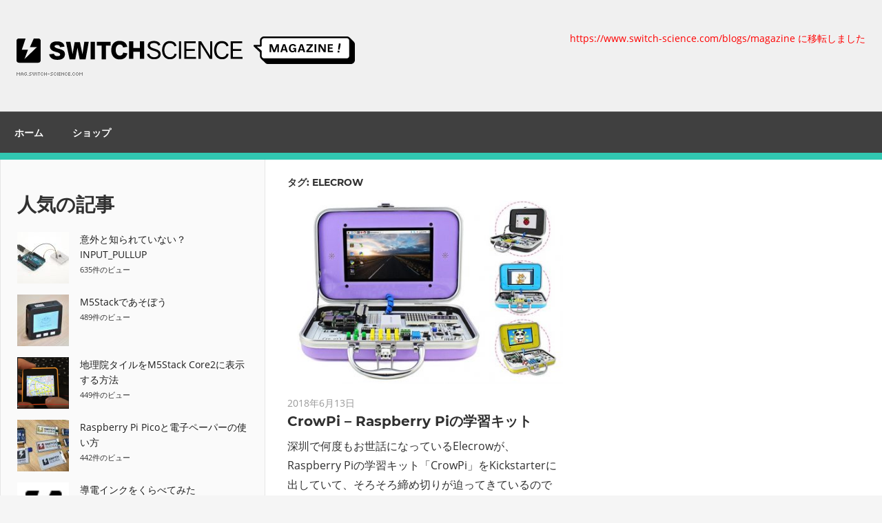

--- FILE ---
content_type: text/html; charset=UTF-8
request_url: https://mag.switch-science.com/tag/elecrow/
body_size: 11270
content:
<!DOCTYPE html>
<html lang="ja" prefix="og: http://ogp.me/ns# fb: http://ogp.me/ns/fb#">

<head>
<meta charset="UTF-8">
<meta name="viewport" content="width=device-width, initial-scale=1">
<link rel="profile" href="http://gmpg.org/xfn/11">
<link rel="pingback" href="https://mag.switch-science.com/xmlrpc.php">

<title>Elecrow &#8211; スイッチサイエンス マガジン</title>
<meta name='robots' content='max-image-preview:large' />
<link rel="alternate" type="application/rss+xml" title="スイッチサイエンス マガジン &raquo; フィード" href="https://mag.switch-science.com/feed/" />
<link rel="alternate" type="application/rss+xml" title="スイッチサイエンス マガジン &raquo; コメントフィード" href="https://mag.switch-science.com/comments/feed/" />
<script type="text/javascript" id="wpp-js" src="https://mag.switch-science.com/wp-content/plugins/wordpress-popular-posts/assets/js/wpp.min.js?ver=7.3.6" data-sampling="0" data-sampling-rate="100" data-api-url="https://mag.switch-science.com/wp-json/wordpress-popular-posts" data-post-id="0" data-token="cbbf324be1" data-lang="0" data-debug="0"></script>
<link rel="alternate" type="application/rss+xml" title="スイッチサイエンス マガジン &raquo; Elecrow タグのフィード" href="https://mag.switch-science.com/tag/elecrow/feed/" />
<style id='wp-img-auto-sizes-contain-inline-css' type='text/css'>
img:is([sizes=auto i],[sizes^="auto," i]){contain-intrinsic-size:3000px 1500px}
/*# sourceURL=wp-img-auto-sizes-contain-inline-css */
</style>
<link rel='stylesheet' id='admiral-custom-fonts-css' href='https://mag.switch-science.com/wp-content/themes/admiral/assets/css/custom-fonts.css?ver=20180413' type='text/css' media='all' />
<style id='wp-emoji-styles-inline-css' type='text/css'>

	img.wp-smiley, img.emoji {
		display: inline !important;
		border: none !important;
		box-shadow: none !important;
		height: 1em !important;
		width: 1em !important;
		margin: 0 0.07em !important;
		vertical-align: -0.1em !important;
		background: none !important;
		padding: 0 !important;
	}
/*# sourceURL=wp-emoji-styles-inline-css */
</style>
<link rel='stylesheet' id='wp-block-library-css' href='https://mag.switch-science.com/wp-includes/css/dist/block-library/style.min.css?ver=6.9' type='text/css' media='all' />
<style id='global-styles-inline-css' type='text/css'>
:root{--wp--preset--aspect-ratio--square: 1;--wp--preset--aspect-ratio--4-3: 4/3;--wp--preset--aspect-ratio--3-4: 3/4;--wp--preset--aspect-ratio--3-2: 3/2;--wp--preset--aspect-ratio--2-3: 2/3;--wp--preset--aspect-ratio--16-9: 16/9;--wp--preset--aspect-ratio--9-16: 9/16;--wp--preset--color--black: #303030;--wp--preset--color--cyan-bluish-gray: #abb8c3;--wp--preset--color--white: #ffffff;--wp--preset--color--pale-pink: #f78da7;--wp--preset--color--vivid-red: #cf2e2e;--wp--preset--color--luminous-vivid-orange: #ff6900;--wp--preset--color--luminous-vivid-amber: #fcb900;--wp--preset--color--light-green-cyan: #7bdcb5;--wp--preset--color--vivid-green-cyan: #00d084;--wp--preset--color--pale-cyan-blue: #8ed1fc;--wp--preset--color--vivid-cyan-blue: #0693e3;--wp--preset--color--vivid-purple: #9b51e0;--wp--preset--color--primary: #ee4444;--wp--preset--color--light-gray: #f0f0f0;--wp--preset--color--dark-gray: #777777;--wp--preset--gradient--vivid-cyan-blue-to-vivid-purple: linear-gradient(135deg,rgb(6,147,227) 0%,rgb(155,81,224) 100%);--wp--preset--gradient--light-green-cyan-to-vivid-green-cyan: linear-gradient(135deg,rgb(122,220,180) 0%,rgb(0,208,130) 100%);--wp--preset--gradient--luminous-vivid-amber-to-luminous-vivid-orange: linear-gradient(135deg,rgb(252,185,0) 0%,rgb(255,105,0) 100%);--wp--preset--gradient--luminous-vivid-orange-to-vivid-red: linear-gradient(135deg,rgb(255,105,0) 0%,rgb(207,46,46) 100%);--wp--preset--gradient--very-light-gray-to-cyan-bluish-gray: linear-gradient(135deg,rgb(238,238,238) 0%,rgb(169,184,195) 100%);--wp--preset--gradient--cool-to-warm-spectrum: linear-gradient(135deg,rgb(74,234,220) 0%,rgb(151,120,209) 20%,rgb(207,42,186) 40%,rgb(238,44,130) 60%,rgb(251,105,98) 80%,rgb(254,248,76) 100%);--wp--preset--gradient--blush-light-purple: linear-gradient(135deg,rgb(255,206,236) 0%,rgb(152,150,240) 100%);--wp--preset--gradient--blush-bordeaux: linear-gradient(135deg,rgb(254,205,165) 0%,rgb(254,45,45) 50%,rgb(107,0,62) 100%);--wp--preset--gradient--luminous-dusk: linear-gradient(135deg,rgb(255,203,112) 0%,rgb(199,81,192) 50%,rgb(65,88,208) 100%);--wp--preset--gradient--pale-ocean: linear-gradient(135deg,rgb(255,245,203) 0%,rgb(182,227,212) 50%,rgb(51,167,181) 100%);--wp--preset--gradient--electric-grass: linear-gradient(135deg,rgb(202,248,128) 0%,rgb(113,206,126) 100%);--wp--preset--gradient--midnight: linear-gradient(135deg,rgb(2,3,129) 0%,rgb(40,116,252) 100%);--wp--preset--font-size--small: 13px;--wp--preset--font-size--medium: 20px;--wp--preset--font-size--large: 36px;--wp--preset--font-size--x-large: 42px;--wp--preset--spacing--20: 0.44rem;--wp--preset--spacing--30: 0.67rem;--wp--preset--spacing--40: 1rem;--wp--preset--spacing--50: 1.5rem;--wp--preset--spacing--60: 2.25rem;--wp--preset--spacing--70: 3.38rem;--wp--preset--spacing--80: 5.06rem;--wp--preset--shadow--natural: 6px 6px 9px rgba(0, 0, 0, 0.2);--wp--preset--shadow--deep: 12px 12px 50px rgba(0, 0, 0, 0.4);--wp--preset--shadow--sharp: 6px 6px 0px rgba(0, 0, 0, 0.2);--wp--preset--shadow--outlined: 6px 6px 0px -3px rgb(255, 255, 255), 6px 6px rgb(0, 0, 0);--wp--preset--shadow--crisp: 6px 6px 0px rgb(0, 0, 0);}:where(.is-layout-flex){gap: 0.5em;}:where(.is-layout-grid){gap: 0.5em;}body .is-layout-flex{display: flex;}.is-layout-flex{flex-wrap: wrap;align-items: center;}.is-layout-flex > :is(*, div){margin: 0;}body .is-layout-grid{display: grid;}.is-layout-grid > :is(*, div){margin: 0;}:where(.wp-block-columns.is-layout-flex){gap: 2em;}:where(.wp-block-columns.is-layout-grid){gap: 2em;}:where(.wp-block-post-template.is-layout-flex){gap: 1.25em;}:where(.wp-block-post-template.is-layout-grid){gap: 1.25em;}.has-black-color{color: var(--wp--preset--color--black) !important;}.has-cyan-bluish-gray-color{color: var(--wp--preset--color--cyan-bluish-gray) !important;}.has-white-color{color: var(--wp--preset--color--white) !important;}.has-pale-pink-color{color: var(--wp--preset--color--pale-pink) !important;}.has-vivid-red-color{color: var(--wp--preset--color--vivid-red) !important;}.has-luminous-vivid-orange-color{color: var(--wp--preset--color--luminous-vivid-orange) !important;}.has-luminous-vivid-amber-color{color: var(--wp--preset--color--luminous-vivid-amber) !important;}.has-light-green-cyan-color{color: var(--wp--preset--color--light-green-cyan) !important;}.has-vivid-green-cyan-color{color: var(--wp--preset--color--vivid-green-cyan) !important;}.has-pale-cyan-blue-color{color: var(--wp--preset--color--pale-cyan-blue) !important;}.has-vivid-cyan-blue-color{color: var(--wp--preset--color--vivid-cyan-blue) !important;}.has-vivid-purple-color{color: var(--wp--preset--color--vivid-purple) !important;}.has-black-background-color{background-color: var(--wp--preset--color--black) !important;}.has-cyan-bluish-gray-background-color{background-color: var(--wp--preset--color--cyan-bluish-gray) !important;}.has-white-background-color{background-color: var(--wp--preset--color--white) !important;}.has-pale-pink-background-color{background-color: var(--wp--preset--color--pale-pink) !important;}.has-vivid-red-background-color{background-color: var(--wp--preset--color--vivid-red) !important;}.has-luminous-vivid-orange-background-color{background-color: var(--wp--preset--color--luminous-vivid-orange) !important;}.has-luminous-vivid-amber-background-color{background-color: var(--wp--preset--color--luminous-vivid-amber) !important;}.has-light-green-cyan-background-color{background-color: var(--wp--preset--color--light-green-cyan) !important;}.has-vivid-green-cyan-background-color{background-color: var(--wp--preset--color--vivid-green-cyan) !important;}.has-pale-cyan-blue-background-color{background-color: var(--wp--preset--color--pale-cyan-blue) !important;}.has-vivid-cyan-blue-background-color{background-color: var(--wp--preset--color--vivid-cyan-blue) !important;}.has-vivid-purple-background-color{background-color: var(--wp--preset--color--vivid-purple) !important;}.has-black-border-color{border-color: var(--wp--preset--color--black) !important;}.has-cyan-bluish-gray-border-color{border-color: var(--wp--preset--color--cyan-bluish-gray) !important;}.has-white-border-color{border-color: var(--wp--preset--color--white) !important;}.has-pale-pink-border-color{border-color: var(--wp--preset--color--pale-pink) !important;}.has-vivid-red-border-color{border-color: var(--wp--preset--color--vivid-red) !important;}.has-luminous-vivid-orange-border-color{border-color: var(--wp--preset--color--luminous-vivid-orange) !important;}.has-luminous-vivid-amber-border-color{border-color: var(--wp--preset--color--luminous-vivid-amber) !important;}.has-light-green-cyan-border-color{border-color: var(--wp--preset--color--light-green-cyan) !important;}.has-vivid-green-cyan-border-color{border-color: var(--wp--preset--color--vivid-green-cyan) !important;}.has-pale-cyan-blue-border-color{border-color: var(--wp--preset--color--pale-cyan-blue) !important;}.has-vivid-cyan-blue-border-color{border-color: var(--wp--preset--color--vivid-cyan-blue) !important;}.has-vivid-purple-border-color{border-color: var(--wp--preset--color--vivid-purple) !important;}.has-vivid-cyan-blue-to-vivid-purple-gradient-background{background: var(--wp--preset--gradient--vivid-cyan-blue-to-vivid-purple) !important;}.has-light-green-cyan-to-vivid-green-cyan-gradient-background{background: var(--wp--preset--gradient--light-green-cyan-to-vivid-green-cyan) !important;}.has-luminous-vivid-amber-to-luminous-vivid-orange-gradient-background{background: var(--wp--preset--gradient--luminous-vivid-amber-to-luminous-vivid-orange) !important;}.has-luminous-vivid-orange-to-vivid-red-gradient-background{background: var(--wp--preset--gradient--luminous-vivid-orange-to-vivid-red) !important;}.has-very-light-gray-to-cyan-bluish-gray-gradient-background{background: var(--wp--preset--gradient--very-light-gray-to-cyan-bluish-gray) !important;}.has-cool-to-warm-spectrum-gradient-background{background: var(--wp--preset--gradient--cool-to-warm-spectrum) !important;}.has-blush-light-purple-gradient-background{background: var(--wp--preset--gradient--blush-light-purple) !important;}.has-blush-bordeaux-gradient-background{background: var(--wp--preset--gradient--blush-bordeaux) !important;}.has-luminous-dusk-gradient-background{background: var(--wp--preset--gradient--luminous-dusk) !important;}.has-pale-ocean-gradient-background{background: var(--wp--preset--gradient--pale-ocean) !important;}.has-electric-grass-gradient-background{background: var(--wp--preset--gradient--electric-grass) !important;}.has-midnight-gradient-background{background: var(--wp--preset--gradient--midnight) !important;}.has-small-font-size{font-size: var(--wp--preset--font-size--small) !important;}.has-medium-font-size{font-size: var(--wp--preset--font-size--medium) !important;}.has-large-font-size{font-size: var(--wp--preset--font-size--large) !important;}.has-x-large-font-size{font-size: var(--wp--preset--font-size--x-large) !important;}
/*# sourceURL=global-styles-inline-css */
</style>

<style id='classic-theme-styles-inline-css' type='text/css'>
/*! This file is auto-generated */
.wp-block-button__link{color:#fff;background-color:#32373c;border-radius:9999px;box-shadow:none;text-decoration:none;padding:calc(.667em + 2px) calc(1.333em + 2px);font-size:1.125em}.wp-block-file__button{background:#32373c;color:#fff;text-decoration:none}
/*# sourceURL=/wp-includes/css/classic-themes.min.css */
</style>
<link rel='stylesheet' id='wordpresscom-stats-smiley-remover-css' href='https://mag.switch-science.com/wp-content/plugins/wordpresscom-stats-smiley-remover/css/wordpresscom-stats-smiley-remover.css?ver=15.01' type='text/css' media='all' />
<link rel='stylesheet' id='wordpress-popular-posts-css-css' href='https://mag.switch-science.com/wp-content/plugins/wordpress-popular-posts/assets/css/wpp.css?ver=7.3.6' type='text/css' media='all' />
<link rel='stylesheet' id='wp-syntax-css-css' href='https://mag.switch-science.com/wp-content/plugins/wp-syntax/css/wp-syntax.css?ver=1.1' type='text/css' media='all' />
<link rel='stylesheet' id='admiral-stylesheet-css' href='https://mag.switch-science.com/wp-content/themes/admiral/style.css?ver=1.7' type='text/css' media='all' />
<style id='admiral-stylesheet-inline-css' type='text/css'>
.site-title { position: absolute; clip: rect(1px, 1px, 1px, 1px); width: 1px; height: 1px; overflow: hidden; }
/*# sourceURL=admiral-stylesheet-inline-css */
</style>
<link rel='stylesheet' id='genericons-css' href='https://mag.switch-science.com/wp-content/themes/admiral/assets/genericons/genericons.css?ver=3.4.1' type='text/css' media='all' />
<script type="text/javascript" src="https://mag.switch-science.com/wp-includes/js/jquery/jquery.min.js?ver=3.7.1" id="jquery-core-js"></script>
<script type="text/javascript" src="https://mag.switch-science.com/wp-includes/js/jquery/jquery-migrate.min.js?ver=3.4.1" id="jquery-migrate-js"></script>
<script type="text/javascript" id="admiral-jquery-navigation-js-extra">
/* <![CDATA[ */
var admiral_menu_title = {"text":"\u30ca\u30d3\u30b2\u30fc\u30b7\u30e7\u30f3"};
//# sourceURL=admiral-jquery-navigation-js-extra
/* ]]> */
</script>
<script type="text/javascript" src="https://mag.switch-science.com/wp-content/themes/admiral/assets/js/navigation.js?ver=20210324" id="admiral-jquery-navigation-js"></script>
<link rel="https://api.w.org/" href="https://mag.switch-science.com/wp-json/" /><link rel="alternate" title="JSON" type="application/json" href="https://mag.switch-science.com/wp-json/wp/v2/tags/345" /><link rel="EditURI" type="application/rsd+xml" title="RSD" href="https://mag.switch-science.com/xmlrpc.php?rsd" />
<meta name="generator" content="WordPress 6.9" />

		<!-- GA Google Analytics @ https://m0n.co/ga -->
		<script async src="https://www.googletagmanager.com/gtag/js?id=UA-4499733-1"></script>
		<script>
			window.dataLayer = window.dataLayer || [];
			function gtag(){dataLayer.push(arguments);}
			gtag('js', new Date());
			gtag('config', 'UA-4499733-1');
		</script>

	            <style id="wpp-loading-animation-styles">@-webkit-keyframes bgslide{from{background-position-x:0}to{background-position-x:-200%}}@keyframes bgslide{from{background-position-x:0}to{background-position-x:-200%}}.wpp-widget-block-placeholder,.wpp-shortcode-placeholder{margin:0 auto;width:60px;height:3px;background:#dd3737;background:linear-gradient(90deg,#dd3737 0%,#571313 10%,#dd3737 100%);background-size:200% auto;border-radius:3px;-webkit-animation:bgslide 1s infinite linear;animation:bgslide 1s infinite linear}</style>
            
<!-- BEGIN: WP Social Bookmarking Light HEAD --><script>
    (function (d, s, id) {
        var js, fjs = d.getElementsByTagName(s)[0];
        if (d.getElementById(id)) return;
        js = d.createElement(s);
        js.id = id;
        js.src = "//connect.facebook.net/ja_JP/sdk.js#xfbml=1&version=v2.7";
        fjs.parentNode.insertBefore(js, fjs);
    }(document, 'script', 'facebook-jssdk'));
</script>
<style type="text/css">.wp_social_bookmarking_light{
    border: 0 !important;
    padding: 10px 0 20px 0 !important;
    margin: 0 !important;
}
.wp_social_bookmarking_light div{
    float: left !important;
    border: 0 !important;
    padding: 0 !important;
    margin: 0 5px 0px 0 !important;
    min-height: 30px !important;
    line-height: 18px !important;
    text-indent: 0 !important;
}
.wp_social_bookmarking_light img{
    border: 0 !important;
    padding: 0;
    margin: 0;
    vertical-align: top !important;
}
.wp_social_bookmarking_light_clear{
    clear: both !important;
}
#fb-root{
    display: none;
}
.wsbl_twitter{
    width: 100px;
}
.wsbl_facebook_like iframe{
    max-width: none !important;
}
</style>
<!-- END: WP Social Bookmarking Light HEAD -->
<link rel="icon" href="https://mag.switch-science.com/wp-content/uploads/2019/03/cropped-54185622-da7b6000-44ec-11e9-9e0a-7d41dd2de991-32x32.png" sizes="32x32" />
<link rel="icon" href="https://mag.switch-science.com/wp-content/uploads/2019/03/cropped-54185622-da7b6000-44ec-11e9-9e0a-7d41dd2de991-192x192.png" sizes="192x192" />
<link rel="apple-touch-icon" href="https://mag.switch-science.com/wp-content/uploads/2019/03/cropped-54185622-da7b6000-44ec-11e9-9e0a-7d41dd2de991-180x180.png" />
<meta name="msapplication-TileImage" content="https://mag.switch-science.com/wp-content/uploads/2019/03/cropped-54185622-da7b6000-44ec-11e9-9e0a-7d41dd2de991-270x270.png" />
		<style type="text/css" id="wp-custom-css">
			.site-header {
    border-bottom: 10px solid rgb(49, 199, 177);
    background: rgb(240, 240, 240);
}

.site-description {
 font-size:0.9rem;
 color:red;
}

ul.wpp-list li {
	 list-style-type: none;
	font-size: 0.86em;
	line-height: 1.6em;
}
.pagination a:hover, .pagination a:active, .pagination .current {
    background: rgb(49, 199, 177);
}

a:link, a:visited, a:hover, a:active {
    color: rgb(30, 30, 30);
}
button {
    background: rgb(49, 199, 177);
}

.entry-content a:link, a:active {
	   color: rgb(100, 100, 240);
}

.entry-content a:visited, a:hover{
	   color: rgb(100, 100, 240);
}		</style>
		
    <!-- START - Open Graph and Twitter Card Tags 3.3.8 -->
     <!-- Facebook Open Graph -->
      <meta property="og:locale" content="ja_JP"/>
      <meta property="og:site_name" content="スイッチサイエンス マガジン"/>
      <meta property="og:title" content="Elecrow"/>
      <meta property="og:url" content="https://mag.switch-science.com/tag/elecrow/"/>
      <meta property="og:type" content="article"/>
      <meta property="og:description" content="https://www.switch-science.com/blogs/magazine に移転しました"/>
     <!-- Google+ / Schema.org -->
      <meta itemprop="name" content="Elecrow"/>
      <meta itemprop="headline" content="Elecrow"/>
      <meta itemprop="description" content="https://www.switch-science.com/blogs/magazine に移転しました"/>
      <!--<meta itemprop="publisher" content="スイッチサイエンス マガジン"/>--> <!-- To solve: The attribute publisher.itemtype has an invalid value. -->
     <!-- Twitter Cards -->
      <meta name="twitter:title" content="Elecrow"/>
      <meta name="twitter:url" content="https://mag.switch-science.com/tag/elecrow/"/>
      <meta name="twitter:description" content="https://www.switch-science.com/blogs/magazine に移転しました"/>
      <meta name="twitter:card" content="summary_large_image"/>
     <!-- SEO -->
     <!-- Misc. tags -->
     <!-- is_tag -->
    <!-- END - Open Graph and Twitter Card Tags 3.3.8 -->
        
    </head>

<body class="archive tag tag-elecrow tag-345 wp-custom-logo wp-embed-responsive wp-theme-admiral post-layout-two-columns comments-hidden">

	<div id="page" class="hfeed site">

		<a class="skip-link screen-reader-text" href="#content">コンテンツへスキップ</a>

		<header id="masthead" class="site-header clearfix" role="banner">

			
			<div class="header-main container clearfix">

				<div id="logo" class="site-branding clearfix">

					<a href="https://mag.switch-science.com/" class="custom-logo-link" rel="home"><img width="491" height="90" src="https://mag.switch-science.com/wp-content/uploads/2019/03/54185621-da7b6000-44ec-11e9-9899-f9931c450b89.png" class="custom-logo" alt="スイッチサイエンス マガジン" decoding="async" srcset="https://mag.switch-science.com/wp-content/uploads/2019/03/54185621-da7b6000-44ec-11e9-9899-f9931c450b89.png 491w, https://mag.switch-science.com/wp-content/uploads/2019/03/54185621-da7b6000-44ec-11e9-9899-f9931c450b89-300x55.png 300w" sizes="(max-width: 491px) 100vw, 491px" /></a>					
			<p class="site-title"><a href="https://mag.switch-science.com/" rel="home">スイッチサイエンス マガジン</a></p>

		
				</div><!-- .site-branding -->

				
			<p class="site-description">https://www.switch-science.com/blogs/magazine に移転しました</p>

		
				
			</div><!-- .header-main -->

			<div class="main-navigation-wrap">

				
	<div id="main-navigation-container" class="main-navigation-container container clearfix">

		
		<nav id="main-navigation" class="primary-navigation navigation clearfix" role="navigation">

			<div class="main-navigation-menu-wrap">
				<ul id="menu-top" class="main-navigation-menu"><li id="menu-item-8542" class="menu-item menu-item-type-custom menu-item-object-custom menu-item-home menu-item-8542"><a href="http://mag.switch-science.com">ホーム</a></li>
<li id="menu-item-8543" class="menu-item menu-item-type-custom menu-item-object-custom menu-item-8543"><a href="https://www.switch-science.com">ショップ</a></li>
</ul>			</div>

		</nav><!-- #main-navigation -->

	</div>

			</div>

		</header><!-- #masthead -->

		<div id="content" class="site-content container clearfix">

	<section id="primary" class="content-archive content-area">
		<main id="main" class="site-main" role="main">

		
			<header class="page-header">

				<h1 class="archive-title">タグ: <span>Elecrow</span></h1>
			</header><!-- .page-header -->

			
			<div id="post-wrapper" class="post-wrapper clearfix">

				
<div class="post-column clearfix">

	<article id="post-18931" class="post-18931 post type-post status-publish format-standard has-post-thumbnail hentry category-products tag-elecrow tag-raspberry-pi">

		
			<a href="https://mag.switch-science.com/2018/06/13/crowpi/" rel="bookmark">
				<img width="436" height="291" src="https://mag.switch-science.com/wp-content/uploads/2018/06/crowpi-436x291.jpg" class="attachment-post-thumbnail size-post-thumbnail wp-post-image" alt="" decoding="async" fetchpriority="high" srcset="https://mag.switch-science.com/wp-content/uploads/2018/06/crowpi-436x291.jpg 436w, https://mag.switch-science.com/wp-content/uploads/2018/06/crowpi-673x449.jpg 673w" sizes="(max-width: 436px) 100vw, 436px" />			</a>

		
		<header class="entry-header">

			<div class="entry-meta"><span class="meta-date"><a href="https://mag.switch-science.com/2018/06/13/crowpi/" title="15:38" rel="bookmark"><time class="entry-date published updated" datetime="2018-06-13T15:38:09+09:00">2018年6月13日</time></a></span></div>
			<h2 class="entry-title"><a href="https://mag.switch-science.com/2018/06/13/crowpi/" rel="bookmark">CrowPi &#8211; Raspberry Piの学習キット</a></h2>
		</header><!-- .entry-header -->

		<div class="entry-content entry-excerpt clearfix">
			<p>深圳で何度もお世話になっているElecrowが、Raspberry Piの学習キット「CrowPi」をKickstarterに出していて、そろそろ締め切りが迫ってきているので紹介します。 https://www.kick</p>
		</div><!-- .entry-content -->

	</article>

</div>

			</div>

			
		
		</main><!-- #main -->
	</section><!-- #primary -->

	
	<section id="secondary" class="main-sidebar widget-area clearfix" role="complementary">

		
		<aside id="block-3" class="widget widget_block clearfix"><div class="popular-posts"><h2>人気の記事</h2><ul class="wpp-list wpp-list-with-thumbnails">
<li>
<a href="https://mag.switch-science.com/2013/05/23/input_pullup/" target="_self"><img src="https://mag.switch-science.com/wp-content/uploads/wordpress-popular-posts/3303-featured-75x75.jpg" srcset="https://mag.switch-science.com/wp-content/uploads/wordpress-popular-posts/3303-featured-75x75.jpg, https://mag.switch-science.com/wp-content/uploads/wordpress-popular-posts/3303-featured-75x75@1.5x.jpg 1.5x, https://mag.switch-science.com/wp-content/uploads/wordpress-popular-posts/3303-featured-75x75@2x.jpg 2x, https://mag.switch-science.com/wp-content/uploads/wordpress-popular-posts/3303-featured-75x75@2.5x.jpg 2.5x, https://mag.switch-science.com/wp-content/uploads/wordpress-popular-posts/3303-featured-75x75@3x.jpg 3x" width="75" height="75" alt="" class="wpp-thumbnail wpp_featured wpp_cached_thumb" decoding="async" loading="lazy"></a>
<a href="https://mag.switch-science.com/2013/05/23/input_pullup/" class="wpp-post-title" target="_self">意外と知られていない？INPUT_PULLUP</a>
 <span class="wpp-meta post-stats"><span class="wpp-views">635件のビュー</span></span>
</li>
<li>
<a href="https://mag.switch-science.com/2018/02/28/getting-started-with-m5stack/" target="_self"><img src="https://mag.switch-science.com/wp-content/uploads/wordpress-popular-posts/18348-featured-75x75.jpg" srcset="https://mag.switch-science.com/wp-content/uploads/wordpress-popular-posts/18348-featured-75x75.jpg, https://mag.switch-science.com/wp-content/uploads/wordpress-popular-posts/18348-featured-75x75@1.5x.jpg 1.5x, https://mag.switch-science.com/wp-content/uploads/wordpress-popular-posts/18348-featured-75x75@2x.jpg 2x, https://mag.switch-science.com/wp-content/uploads/wordpress-popular-posts/18348-featured-75x75@2.5x.jpg 2.5x, https://mag.switch-science.com/wp-content/uploads/wordpress-popular-posts/18348-featured-75x75@3x.jpg 3x" width="75" height="75" alt="" class="wpp-thumbnail wpp_featured wpp_cached_thumb" decoding="async" loading="lazy"></a>
<a href="https://mag.switch-science.com/2018/02/28/getting-started-with-m5stack/" class="wpp-post-title" target="_self">M5Stackであそぼう</a>
 <span class="wpp-meta post-stats"><span class="wpp-views">489件のビュー</span></span>
</li>
<li>
<a href="https://mag.switch-science.com/2021/09/01/m5stack-core2-maptile/" target="_self"><img src="https://mag.switch-science.com/wp-content/uploads/wordpress-popular-posts/27035-featured-75x75.png" srcset="https://mag.switch-science.com/wp-content/uploads/wordpress-popular-posts/27035-featured-75x75.png, https://mag.switch-science.com/wp-content/uploads/wordpress-popular-posts/27035-featured-75x75@1.5x.png 1.5x, https://mag.switch-science.com/wp-content/uploads/wordpress-popular-posts/27035-featured-75x75@2x.png 2x, https://mag.switch-science.com/wp-content/uploads/wordpress-popular-posts/27035-featured-75x75@2.5x.png 2.5x, https://mag.switch-science.com/wp-content/uploads/wordpress-popular-posts/27035-featured-75x75@3x.png 3x" width="75" height="75" alt="" class="wpp-thumbnail wpp_featured wpp_cached_thumb" decoding="async" loading="lazy"></a>
<a href="https://mag.switch-science.com/2021/09/01/m5stack-core2-maptile/" class="wpp-post-title" target="_self">地理院タイルをM5Stack Core2に表示する方法</a>
 <span class="wpp-meta post-stats"><span class="wpp-views">449件のビュー</span></span>
</li>
<li>
<a href="https://mag.switch-science.com/2021/05/12/raspberry-pi-pico-epaper/" target="_self"><img src="https://mag.switch-science.com/wp-content/uploads/wordpress-popular-posts/25887-featured-75x75.jpg" srcset="https://mag.switch-science.com/wp-content/uploads/wordpress-popular-posts/25887-featured-75x75.jpg, https://mag.switch-science.com/wp-content/uploads/wordpress-popular-posts/25887-featured-75x75@1.5x.jpg 1.5x, https://mag.switch-science.com/wp-content/uploads/wordpress-popular-posts/25887-featured-75x75@2x.jpg 2x, https://mag.switch-science.com/wp-content/uploads/wordpress-popular-posts/25887-featured-75x75@2.5x.jpg 2.5x, https://mag.switch-science.com/wp-content/uploads/wordpress-popular-posts/25887-featured-75x75@3x.jpg 3x" width="75" height="75" alt="" class="wpp-thumbnail wpp_featured wpp_cached_thumb" decoding="async" loading="lazy"></a>
<a href="https://mag.switch-science.com/2021/05/12/raspberry-pi-pico-epaper/" class="wpp-post-title" target="_self">Raspberry Pi Picoと電子ペーパーの使い方</a>
 <span class="wpp-meta post-stats"><span class="wpp-views">442件のビュー</span></span>
</li>
<li>
<a href="https://mag.switch-science.com/2014/11/18/compared-inks/" target="_self"><img src="https://mag.switch-science.com/wp-content/uploads/2014/10/no_thumb.jpg" width="75" height="75" alt="" class="wpp-thumbnail wpp_featured wpp_def_no_src" decoding="async" loading="lazy"></a>
<a href="https://mag.switch-science.com/2014/11/18/compared-inks/" class="wpp-post-title" target="_self">導電インクをくらべてみた</a>
 <span class="wpp-meta post-stats"><span class="wpp-views">416件のビュー</span></span>
</li>
<li>
<a href="https://mag.switch-science.com/2018/04/19/intel-realsense-depth-camera-d435-handson/" target="_self"><img src="https://mag.switch-science.com/wp-content/uploads/wordpress-popular-posts/18543-featured-75x75.png" srcset="https://mag.switch-science.com/wp-content/uploads/wordpress-popular-posts/18543-featured-75x75.png, https://mag.switch-science.com/wp-content/uploads/wordpress-popular-posts/18543-featured-75x75@1.5x.png 1.5x, https://mag.switch-science.com/wp-content/uploads/wordpress-popular-posts/18543-featured-75x75@2x.png 2x, https://mag.switch-science.com/wp-content/uploads/wordpress-popular-posts/18543-featured-75x75@2.5x.png 2.5x, https://mag.switch-science.com/wp-content/uploads/wordpress-popular-posts/18543-featured-75x75@3x.png 3x" width="75" height="75" alt="" class="wpp-thumbnail wpp_featured wpp_cached_thumb" decoding="async" loading="lazy"></a>
<a href="https://mag.switch-science.com/2018/04/19/intel-realsense-depth-camera-d435-handson/" class="wpp-post-title" target="_self">Intel RealSense Depth Camera D435を試してみました！</a>
 <span class="wpp-meta post-stats"><span class="wpp-views">399件のビュー</span></span>
</li>
<li>
<a href="https://mag.switch-science.com/2016/02/12/arduino-lithium/" target="_self"><img src="https://mag.switch-science.com/wp-content/uploads/wordpress-popular-posts/12462-featured-75x75.jpg" srcset="https://mag.switch-science.com/wp-content/uploads/wordpress-popular-posts/12462-featured-75x75.jpg, https://mag.switch-science.com/wp-content/uploads/wordpress-popular-posts/12462-featured-75x75@1.5x.jpg 1.5x, https://mag.switch-science.com/wp-content/uploads/wordpress-popular-posts/12462-featured-75x75@2x.jpg 2x, https://mag.switch-science.com/wp-content/uploads/wordpress-popular-posts/12462-featured-75x75@2.5x.jpg 2.5x, https://mag.switch-science.com/wp-content/uploads/wordpress-popular-posts/12462-featured-75x75@3x.jpg 3x" width="75" height="75" alt="" class="wpp-thumbnail wpp_featured wpp_cached_thumb" decoding="async" loading="lazy"></a>
<a href="https://mag.switch-science.com/2016/02/12/arduino-lithium/" class="wpp-post-title" target="_self">Arduinoをリチウムイオン電池で動かすには</a>
 <span class="wpp-meta post-stats"><span class="wpp-views">397件のビュー</span></span>
</li>
<li>
<a href="https://mag.switch-science.com/2021/11/01/m5stack-v2-6-changes/" target="_self"><img src="https://mag.switch-science.com/wp-content/uploads/wordpress-popular-posts/27460-featured-75x75.jpg" srcset="https://mag.switch-science.com/wp-content/uploads/wordpress-popular-posts/27460-featured-75x75.jpg, https://mag.switch-science.com/wp-content/uploads/wordpress-popular-posts/27460-featured-75x75@1.5x.jpg 1.5x, https://mag.switch-science.com/wp-content/uploads/wordpress-popular-posts/27460-featured-75x75@2x.jpg 2x, https://mag.switch-science.com/wp-content/uploads/wordpress-popular-posts/27460-featured-75x75@2.5x.jpg 2.5x, https://mag.switch-science.com/wp-content/uploads/wordpress-popular-posts/27460-featured-75x75@3x.jpg 3x" width="75" height="75" alt="" class="wpp-thumbnail wpp_featured wpp_cached_thumb" decoding="async" loading="lazy"></a>
<a href="https://mag.switch-science.com/2021/11/01/m5stack-v2-6-changes/" class="wpp-post-title" target="_self">M5Stack v2.6の変更点とCH9102Fのドライバについて</a>
 <span class="wpp-meta post-stats"><span class="wpp-views">392件のビュー</span></span>
</li>
<li>
<a href="https://mag.switch-science.com/2021/05/07/3irobotix/" target="_self"><img src="https://mag.switch-science.com/wp-content/uploads/wordpress-popular-posts/25908-featured-75x75.jpg" srcset="https://mag.switch-science.com/wp-content/uploads/wordpress-popular-posts/25908-featured-75x75.jpg, https://mag.switch-science.com/wp-content/uploads/wordpress-popular-posts/25908-featured-75x75@1.5x.jpg 1.5x, https://mag.switch-science.com/wp-content/uploads/wordpress-popular-posts/25908-featured-75x75@2x.jpg 2x, https://mag.switch-science.com/wp-content/uploads/wordpress-popular-posts/25908-featured-75x75@2.5x.jpg 2.5x, https://mag.switch-science.com/wp-content/uploads/wordpress-popular-posts/25908-featured-75x75@3x.jpg 3x" width="75" height="75" alt="" class="wpp-thumbnail wpp_featured wpp_cached_thumb" decoding="async" loading="lazy"></a>
<a href="https://mag.switch-science.com/2021/05/07/3irobotix/" class="wpp-post-title" target="_self">東大OBが深センで起業したメイカー向けLiDAR会社3iRobotix/杉川机器人に行ってきた。日本上陸をお楽しみに！</a>
 <span class="wpp-meta post-stats"><span class="wpp-views">389件のビュー</span></span>
</li>
<li>
<a href="https://mag.switch-science.com/2016/05/19/ftdi-usb-serial-comport/" target="_self"><img src="https://mag.switch-science.com/wp-content/uploads/wordpress-popular-posts/13604-featured-75x75.jpg" srcset="https://mag.switch-science.com/wp-content/uploads/wordpress-popular-posts/13604-featured-75x75.jpg, https://mag.switch-science.com/wp-content/uploads/wordpress-popular-posts/13604-featured-75x75@1.5x.jpg 1.5x, https://mag.switch-science.com/wp-content/uploads/wordpress-popular-posts/13604-featured-75x75@2x.jpg 2x, https://mag.switch-science.com/wp-content/uploads/wordpress-popular-posts/13604-featured-75x75@2.5x.jpg 2.5x, https://mag.switch-science.com/wp-content/uploads/wordpress-popular-posts/13604-featured-75x75@3x.jpg 3x" width="75" height="75" alt="" class="wpp-thumbnail wpp_featured wpp_cached_thumb" decoding="async" loading="lazy"></a>
<a href="https://mag.switch-science.com/2016/05/19/ftdi-usb-serial-comport/" class="wpp-post-title" target="_self">FTDI製USBシリアル変換ICを接続してもCOMポートが増えなくしてみた</a>
 <span class="wpp-meta post-stats"><span class="wpp-views">375件のビュー</span></span>
</li>
</ul></div></aside>
	</section><!-- #secondary -->

	<section id="tertiary" class="small-sidebar widget-area clearfix" role="complementary">

		<div class="widget-wrap"><aside id="search-3" class="widget widget_search clearfix">
<form role="search" method="get" class="search-form" action="https://mag.switch-science.com/">
	<label>
		<span class="screen-reader-text">検索対象:</span>
		<input type="search" class="search-field"
			placeholder="検索&hellip;"
			value="" name="s"
			title="検索対象:" />
	</label>
	<button type="submit" class="search-submit">
		<span class="genericon-search"></span>
		<span class="screen-reader-text">検索</span>
	</button>
</form>
</aside></div><div class="widget-wrap"><aside id="nav_menu-3" class="widget widget_nav_menu clearfix"><div class="menu-main-container"><ul id="menu-main" class="menu"><li id="menu-item-8531" class="menu-item menu-item-type-taxonomy menu-item-object-category menu-item-has-children menu-item-8531"><a href="https://mag.switch-science.com/category/switchscience/">スイッチサイエンス</a>
<ul class="sub-menu">
	<li id="menu-item-8536" class="menu-item menu-item-type-taxonomy menu-item-object-category menu-item-8536"><a href="https://mag.switch-science.com/category/switchscience/tech/">技術系</a></li>
	<li id="menu-item-8534" class="menu-item menu-item-type-taxonomy menu-item-object-category menu-item-8534"><a href="https://mag.switch-science.com/category/switchscience/lab/">やってみた</a></li>
	<li id="menu-item-8532" class="menu-item menu-item-type-taxonomy menu-item-object-category menu-item-8532"><a href="https://mag.switch-science.com/category/switchscience/products/">いろいろ紹介</a></li>
	<li id="menu-item-8533" class="menu-item menu-item-type-taxonomy menu-item-object-category menu-item-8533"><a href="https://mag.switch-science.com/category/switchscience/information/">お知らせ</a></li>
	<li id="menu-item-8535" class="menu-item menu-item-type-taxonomy menu-item-object-category menu-item-8535"><a href="https://mag.switch-science.com/category/switchscience/report/">イベント</a></li>
	<li id="menu-item-8537" class="menu-item menu-item-type-taxonomy menu-item-object-category menu-item-8537"><a href="https://mag.switch-science.com/category/switchscience/books/">本の紹介</a></li>
	<li id="menu-item-8538" class="menu-item menu-item-type-taxonomy menu-item-object-category menu-item-8538"><a href="https://mag.switch-science.com/category/switchscience/manga/">４コマ漫画</a></li>
</ul>
</li>
<li id="menu-item-8539" class="menu-item menu-item-type-taxonomy menu-item-object-category menu-item-has-children menu-item-8539"><a href="https://mag.switch-science.com/category/sparkfun/">SparkFun</a>
<ul class="sub-menu">
	<li id="menu-item-8540" class="menu-item menu-item-type-taxonomy menu-item-object-category menu-item-8540"><a href="https://mag.switch-science.com/category/sparkfun/sparkfunnewproducts/">新商品</a></li>
</ul>
</li>
<li id="menu-item-8541" class="menu-item menu-item-type-taxonomy menu-item-object-category menu-item-8541"><a href="https://mag.switch-science.com/category/handazukecafe/">はんだづけカフェ</a></li>
</ul></div></aside></div><div class="widget-wrap"><aside id="tag_cloud-4" class="widget widget_tag_cloud clearfix"><div class="widget-header"><h3 class="widget-title">タグ</h3></div><div class="tagcloud"><a href="https://mag.switch-science.com/tag/3d%e3%83%97%e3%83%aa%e3%83%b3%e3%82%bf/" class="tag-cloud-link tag-link-14 tag-link-position-1" style="font-size: 11.966666666667pt;" aria-label="3Dプリンタ (10個の項目)">3Dプリンタ</a>
<a href="https://mag.switch-science.com/tag/2016/" class="tag-cloud-link tag-link-323 tag-link-position-2" style="font-size: 10.333333333333pt;" aria-label="2016 (7個の項目)">2016</a>
<a href="https://mag.switch-science.com/tag/arduino/" class="tag-cloud-link tag-link-18 tag-link-position-3" style="font-size: 22pt;" aria-label="Arduino (78個の項目)">Arduino</a>
<a href="https://mag.switch-science.com/tag/arduino-ide/" class="tag-cloud-link tag-link-184 tag-link-position-4" style="font-size: 15pt;" aria-label="Arduino IDE (19個の項目)">Arduino IDE</a>
<a href="https://mag.switch-science.com/tag/arduino-yun/" class="tag-cloud-link tag-link-177 tag-link-position-5" style="font-size: 8.9333333333333pt;" aria-label="Arduino YÚN (5個の項目)">Arduino YÚN</a>
<a href="https://mag.switch-science.com/tag/arm/" class="tag-cloud-link tag-link-41 tag-link-position-6" style="font-size: 8.9333333333333pt;" aria-label="ARM (5個の項目)">ARM</a>
<a href="https://mag.switch-science.com/tag/bbc/" class="tag-cloud-link tag-link-269 tag-link-position-7" style="font-size: 10.333333333333pt;" aria-label="BBC (7個の項目)">BBC</a>
<a href="https://mag.switch-science.com/tag/ble/" class="tag-cloud-link tag-link-77 tag-link-position-8" style="font-size: 8.9333333333333pt;" aria-label="BLE (5個の項目)">BLE</a>
<a href="https://mag.switch-science.com/tag/bme280/" class="tag-cloud-link tag-link-116 tag-link-position-9" style="font-size: 11.5pt;" aria-label="BME280 (9個の項目)">BME280</a>
<a href="https://mag.switch-science.com/tag/chibibit/" class="tag-cloud-link tag-link-292 tag-link-position-10" style="font-size: 10.333333333333pt;" aria-label="chibi:bit (7個の項目)">chibi:bit</a>
<a href="https://mag.switch-science.com/tag/esp-wroom-02/" class="tag-cloud-link tag-link-195 tag-link-position-11" style="font-size: 14.183333333333pt;" aria-label="ESP-WROOM-02 (16個の項目)">ESP-WROOM-02</a>
<a href="https://mag.switch-science.com/tag/espr/" class="tag-cloud-link tag-link-267 tag-link-position-12" style="font-size: 11.966666666667pt;" aria-label="ESPr (10個の項目)">ESPr</a>
<a href="https://mag.switch-science.com/tag/ide/" class="tag-cloud-link tag-link-52 tag-link-position-13" style="font-size: 12.783333333333pt;" aria-label="IDE (12個の項目)">IDE</a>
<a href="https://mag.switch-science.com/tag/ifttt/" class="tag-cloud-link tag-link-85 tag-link-position-14" style="font-size: 9.75pt;" aria-label="IFTTT (6個の項目)">IFTTT</a>
<a href="https://mag.switch-science.com/tag/iot/" class="tag-cloud-link tag-link-102 tag-link-position-15" style="font-size: 8.9333333333333pt;" aria-label="IoT (5個の項目)">IoT</a>
<a href="https://mag.switch-science.com/tag/led/" class="tag-cloud-link tag-link-35 tag-link-position-16" style="font-size: 9.75pt;" aria-label="LED (6個の項目)">LED</a>
<a href="https://mag.switch-science.com/tag/m5stack/" class="tag-cloud-link tag-link-341 tag-link-position-17" style="font-size: 17.216666666667pt;" aria-label="M5Stack (30個の項目)">M5Stack</a>
<a href="https://mag.switch-science.com/tag/makeblock/" class="tag-cloud-link tag-link-103 tag-link-position-18" style="font-size: 10.916666666667pt;" aria-label="Makeblock (8個の項目)">Makeblock</a>
<a href="https://mag.switch-science.com/tag/makerbot/" class="tag-cloud-link tag-link-72 tag-link-position-19" style="font-size: 12.433333333333pt;" aria-label="makerbot (11個の項目)">makerbot</a>
<a href="https://mag.switch-science.com/tag/maker-faire/" class="tag-cloud-link tag-link-69 tag-link-position-20" style="font-size: 9.75pt;" aria-label="Maker Faire (6個の項目)">Maker Faire</a>
<a href="https://mag.switch-science.com/tag/makerfaire/" class="tag-cloud-link tag-link-34 tag-link-position-21" style="font-size: 14.183333333333pt;" aria-label="MakerFaire (16個の項目)">MakerFaire</a>
<a href="https://mag.switch-science.com/tag/maker-faire-tokyo-2016/" class="tag-cloud-link tag-link-248 tag-link-position-22" style="font-size: 8.9333333333333pt;" aria-label="Maker Faire Tokyo 2016 (5個の項目)">Maker Faire Tokyo 2016</a>
<a href="https://mag.switch-science.com/tag/mbed/" class="tag-cloud-link tag-link-45 tag-link-position-23" style="font-size: 17.216666666667pt;" aria-label="mbed (30個の項目)">mbed</a>
<a href="https://mag.switch-science.com/tag/mdrawbot/" class="tag-cloud-link tag-link-141 tag-link-position-24" style="font-size: 9.75pt;" aria-label="mdrawbot (6個の項目)">mdrawbot</a>
<a href="https://mag.switch-science.com/tag/mems/" class="tag-cloud-link tag-link-23 tag-link-position-25" style="font-size: 8.9333333333333pt;" aria-label="MEMS (5個の項目)">MEMS</a>
<a href="https://mag.switch-science.com/tag/mesh/" class="tag-cloud-link tag-link-140 tag-link-position-26" style="font-size: 16.516666666667pt;" aria-label="MESH (26個の項目)">MESH</a>
<a href="https://mag.switch-science.com/tag/mft2015/" class="tag-cloud-link tag-link-158 tag-link-position-27" style="font-size: 10.916666666667pt;" aria-label="MFT2015 (8個の項目)">MFT2015</a>
<a href="https://mag.switch-science.com/tag/microbit/" class="tag-cloud-link tag-link-268 tag-link-position-28" style="font-size: 14.183333333333pt;" aria-label="micro:bit (16個の項目)">micro:bit</a>
<a href="https://mag.switch-science.com/tag/rapiro/" class="tag-cloud-link tag-link-67 tag-link-position-29" style="font-size: 13.6pt;" aria-label="Rapiro (14個の項目)">Rapiro</a>
<a href="https://mag.switch-science.com/tag/raspberry-pi/" class="tag-cloud-link tag-link-65 tag-link-position-30" style="font-size: 18.15pt;" aria-label="Raspberry Pi (36個の項目)">Raspberry Pi</a>
<a href="https://mag.switch-science.com/tag/raspberry-pi-3/" class="tag-cloud-link tag-link-224 tag-link-position-31" style="font-size: 11.966666666667pt;" aria-label="Raspberry Pi 3 (10個の項目)">Raspberry Pi 3</a>
<a href="https://mag.switch-science.com/tag/sale/" class="tag-cloud-link tag-link-320 tag-link-position-32" style="font-size: 11.966666666667pt;" aria-label="sale (10個の項目)">sale</a>
<a href="https://mag.switch-science.com/tag/sparkfun/" class="tag-cloud-link tag-link-107 tag-link-position-33" style="font-size: 8.9333333333333pt;" aria-label="SparkFun (5個の項目)">SparkFun</a>
<a href="https://mag.switch-science.com/tag/steam/" class="tag-cloud-link tag-link-410 tag-link-position-34" style="font-size: 9.75pt;" aria-label="STEAM (6個の項目)">STEAM</a>
<a href="https://mag.switch-science.com/tag/stem/" class="tag-cloud-link tag-link-409 tag-link-position-35" style="font-size: 10.333333333333pt;" aria-label="STEM (7個の項目)">STEM</a>
<a href="https://mag.switch-science.com/tag/yun/" class="tag-cloud-link tag-link-92 tag-link-position-36" style="font-size: 9.75pt;" aria-label="Yun (6個の項目)">Yun</a>
<a href="https://mag.switch-science.com/tag/%e3%81%af%e3%82%93%e3%81%a0%e3%81%a5%e3%81%91%e3%82%ab%e3%83%95%e3%82%a7/" class="tag-cloud-link tag-link-200 tag-link-position-37" style="font-size: 10.333333333333pt;" aria-label="はんだづけカフェ (7個の項目)">はんだづけカフェ</a>
<a href="https://mag.switch-science.com/tag/%e3%82%a6%e3%83%80%e3%83%bc/" class="tag-cloud-link tag-link-33 tag-link-position-38" style="font-size: 12.433333333333pt;" aria-label="ウダー (11個の項目)">ウダー</a>
<a href="https://mag.switch-science.com/tag/%e3%82%b9%e3%82%a4%e3%83%83%e3%83%81/" class="tag-cloud-link tag-link-16 tag-link-position-39" style="font-size: 8pt;" aria-label="スイッチ (4個の項目)">スイッチ</a>
<a href="https://mag.switch-science.com/tag/%e3%82%b9%e3%82%a4%e3%83%83%e3%83%81%e3%82%b5%e3%82%a4%e3%82%a8%e3%83%b3%e3%82%b9pcb/" class="tag-cloud-link tag-link-181 tag-link-position-40" style="font-size: 10.916666666667pt;" aria-label="スイッチサイエンスPCB (8個の項目)">スイッチサイエンスPCB</a>
<a href="https://mag.switch-science.com/tag/%e3%82%b9%e3%82%a4%e3%83%83%e3%83%81%e3%82%b5%e3%82%a4%e3%82%a8%e3%83%b3%e3%82%b9%e3%83%81%e3%83%a3%e3%83%b3%e3%83%8d%e3%83%ab/" class="tag-cloud-link tag-link-125 tag-link-position-41" style="font-size: 13.6pt;" aria-label="スイッチサイエンスチャンネル (14個の項目)">スイッチサイエンスチャンネル</a>
<a href="https://mag.switch-science.com/tag/%e3%83%97%e3%83%ac%e3%82%bc%e3%83%b3%e3%83%88/" class="tag-cloud-link tag-link-115 tag-link-position-42" style="font-size: 11.966666666667pt;" aria-label="プレゼント (10個の項目)">プレゼント</a>
<a href="https://mag.switch-science.com/tag/%e3%83%97%e3%83%ad%e3%82%b0%e3%83%a9%e3%83%9f%e3%83%b3%e3%82%b0%e6%95%99%e8%82%b2/" class="tag-cloud-link tag-link-411 tag-link-position-43" style="font-size: 10.333333333333pt;" aria-label="プログラミング教育 (7個の項目)">プログラミング教育</a>
<a href="https://mag.switch-science.com/tag/%e3%83%aa%e3%83%95%e3%83%ad%e3%83%bc/" class="tag-cloud-link tag-link-91 tag-link-position-44" style="font-size: 8.9333333333333pt;" aria-label="リフロー (5個の項目)">リフロー</a>
<a href="https://mag.switch-science.com/tag/%e6%97%a5%e6%9c%ac%e9%96%8b%e9%96%89%e5%99%a8%e5%b7%a5%e6%a5%ad/" class="tag-cloud-link tag-link-17 tag-link-position-45" style="font-size: 8pt;" aria-label="日本開閉器工業 (4個の項目)">日本開閉器工業</a></div>
</aside></div>
	</section><!-- #tertiary -->


	</div><!-- #content -->

	
	<div id="footer" class="footer-wrap">

		<footer id="colophon" class="site-footer container clearfix" role="contentinfo">

			
			<div id="footer-text" class="site-info">
				
	<span class="credit-link">
		WordPress Theme: Admiral by ThemeZee.	</span>

				</div><!-- .site-info -->

		</footer><!-- #colophon -->

	</div>

</div><!-- #page -->

<script type="speculationrules">
{"prefetch":[{"source":"document","where":{"and":[{"href_matches":"/*"},{"not":{"href_matches":["/wp-*.php","/wp-admin/*","/wp-content/uploads/*","/wp-content/*","/wp-content/plugins/*","/wp-content/themes/admiral/*","/*\\?(.+)"]}},{"not":{"selector_matches":"a[rel~=\"nofollow\"]"}},{"not":{"selector_matches":".no-prefetch, .no-prefetch a"}}]},"eagerness":"conservative"}]}
</script>

<!-- BEGIN: WP Social Bookmarking Light FOOTER -->    <script>!function(d,s,id){var js,fjs=d.getElementsByTagName(s)[0],p=/^http:/.test(d.location)?'http':'https';if(!d.getElementById(id)){js=d.createElement(s);js.id=id;js.src=p+'://platform.twitter.com/widgets.js';fjs.parentNode.insertBefore(js,fjs);}}(document, 'script', 'twitter-wjs');</script><!-- END: WP Social Bookmarking Light FOOTER -->
<script type="text/javascript" src="https://mag.switch-science.com/wp-content/plugins/wp-syntax/js/wp-syntax.js?ver=1.1" id="wp-syntax-js-js"></script>
<script id="wp-emoji-settings" type="application/json">
{"baseUrl":"https://s.w.org/images/core/emoji/17.0.2/72x72/","ext":".png","svgUrl":"https://s.w.org/images/core/emoji/17.0.2/svg/","svgExt":".svg","source":{"concatemoji":"https://mag.switch-science.com/wp-includes/js/wp-emoji-release.min.js?ver=6.9"}}
</script>
<script type="module">
/* <![CDATA[ */
/*! This file is auto-generated */
const a=JSON.parse(document.getElementById("wp-emoji-settings").textContent),o=(window._wpemojiSettings=a,"wpEmojiSettingsSupports"),s=["flag","emoji"];function i(e){try{var t={supportTests:e,timestamp:(new Date).valueOf()};sessionStorage.setItem(o,JSON.stringify(t))}catch(e){}}function c(e,t,n){e.clearRect(0,0,e.canvas.width,e.canvas.height),e.fillText(t,0,0);t=new Uint32Array(e.getImageData(0,0,e.canvas.width,e.canvas.height).data);e.clearRect(0,0,e.canvas.width,e.canvas.height),e.fillText(n,0,0);const a=new Uint32Array(e.getImageData(0,0,e.canvas.width,e.canvas.height).data);return t.every((e,t)=>e===a[t])}function p(e,t){e.clearRect(0,0,e.canvas.width,e.canvas.height),e.fillText(t,0,0);var n=e.getImageData(16,16,1,1);for(let e=0;e<n.data.length;e++)if(0!==n.data[e])return!1;return!0}function u(e,t,n,a){switch(t){case"flag":return n(e,"\ud83c\udff3\ufe0f\u200d\u26a7\ufe0f","\ud83c\udff3\ufe0f\u200b\u26a7\ufe0f")?!1:!n(e,"\ud83c\udde8\ud83c\uddf6","\ud83c\udde8\u200b\ud83c\uddf6")&&!n(e,"\ud83c\udff4\udb40\udc67\udb40\udc62\udb40\udc65\udb40\udc6e\udb40\udc67\udb40\udc7f","\ud83c\udff4\u200b\udb40\udc67\u200b\udb40\udc62\u200b\udb40\udc65\u200b\udb40\udc6e\u200b\udb40\udc67\u200b\udb40\udc7f");case"emoji":return!a(e,"\ud83e\u1fac8")}return!1}function f(e,t,n,a){let r;const o=(r="undefined"!=typeof WorkerGlobalScope&&self instanceof WorkerGlobalScope?new OffscreenCanvas(300,150):document.createElement("canvas")).getContext("2d",{willReadFrequently:!0}),s=(o.textBaseline="top",o.font="600 32px Arial",{});return e.forEach(e=>{s[e]=t(o,e,n,a)}),s}function r(e){var t=document.createElement("script");t.src=e,t.defer=!0,document.head.appendChild(t)}a.supports={everything:!0,everythingExceptFlag:!0},new Promise(t=>{let n=function(){try{var e=JSON.parse(sessionStorage.getItem(o));if("object"==typeof e&&"number"==typeof e.timestamp&&(new Date).valueOf()<e.timestamp+604800&&"object"==typeof e.supportTests)return e.supportTests}catch(e){}return null}();if(!n){if("undefined"!=typeof Worker&&"undefined"!=typeof OffscreenCanvas&&"undefined"!=typeof URL&&URL.createObjectURL&&"undefined"!=typeof Blob)try{var e="postMessage("+f.toString()+"("+[JSON.stringify(s),u.toString(),c.toString(),p.toString()].join(",")+"));",a=new Blob([e],{type:"text/javascript"});const r=new Worker(URL.createObjectURL(a),{name:"wpTestEmojiSupports"});return void(r.onmessage=e=>{i(n=e.data),r.terminate(),t(n)})}catch(e){}i(n=f(s,u,c,p))}t(n)}).then(e=>{for(const n in e)a.supports[n]=e[n],a.supports.everything=a.supports.everything&&a.supports[n],"flag"!==n&&(a.supports.everythingExceptFlag=a.supports.everythingExceptFlag&&a.supports[n]);var t;a.supports.everythingExceptFlag=a.supports.everythingExceptFlag&&!a.supports.flag,a.supports.everything||((t=a.source||{}).concatemoji?r(t.concatemoji):t.wpemoji&&t.twemoji&&(r(t.twemoji),r(t.wpemoji)))});
//# sourceURL=https://mag.switch-science.com/wp-includes/js/wp-emoji-loader.min.js
/* ]]> */
</script>

</body>
</html>
